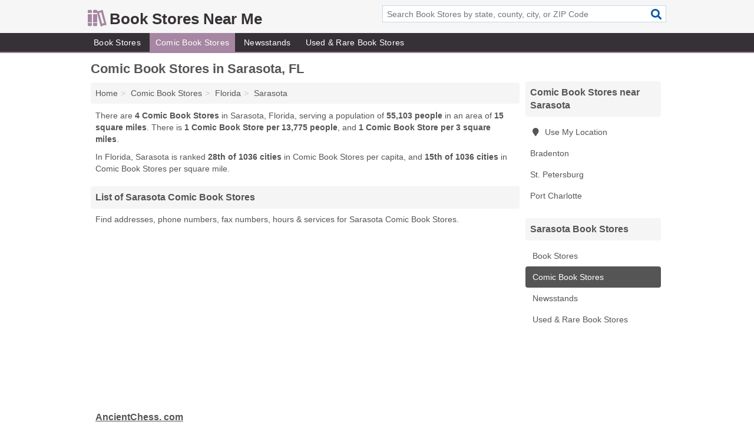

--- FILE ---
content_type: text/html; charset=utf-8
request_url: https://www.bookstoresnearme.org/comic-book-stores-in-sarasota-fl/
body_size: 3147
content:
<!DOCTYPE html>
<html lang="en">
  <head>
    <meta charset="utf-8">
    <meta http-equiv="Content-Type" content="text/html; charset=UTF-8">
    <meta name="viewport" content="width=device-width, initial-scale=1">
    <title>Sarasota Comic Book Stores (Florida Comic Book Stores)</title>
    <link rel="canonical" href="https://www.bookstoresnearme.org/comic-book-stores-in-sarasota-fl/">
    <meta property="og:type" content="website">
    <meta property="og:title" content="Sarasota Comic Book Stores (Florida Comic Book Stores)">
    <meta name="description" content="Looking for Comic Book Stores in Sarasota, FL? Find addresses, phone numbers, fax numbers, hours & services for Sarasota Comic Book Stores">
    <meta property="og:description" content="Looking for Comic Book Stores in Sarasota, FL? Find addresses, phone numbers, fax numbers, hours & services for Sarasota Comic Book Stores">
    <meta property="og:url" content="https://www.bookstoresnearme.org/comic-book-stores-in-sarasota-fl/">
    <link rel="preconnect" href="//pagead2.googlesyndication.com" crossorigin>
    <link rel="preconnect" href="//www.google-analytics.com" crossorigin>
    <link rel="preconnect" href="https://googleads.g.doubleclick.net" crossorigin>
    <meta name="robots" content="index,follow">
    <meta name="msvalidate.01" content="B56B00EF5C90137DC430BCD46060CC08">
    <link rel="stylesheet" href="/template/style.min.css?bf00dc3de2b7d6b3dc7084c8a9da67b2ee461333">
<style>.fa-logo:before { content: "\f5db"}</style>
    <script src="/template/ui.min?bc9dd65bfcc597ede4ef52a8d1a4807b08859dcd" defer></script>
    <!-- HTML5 shim and Respond.js for IE8 support of HTML5 elements and media queries -->
    <!--[if lt IE 9]>
      <script src="https://oss.maxcdn.com/html5shiv/3.7.3/html5shiv.min.js"></script>
      <script src="https://oss.maxcdn.com/respond/1.4.2/respond.min.js"></script>
    <![endif]-->
  </head>
  <body data-spy="scroll" data-target="#nav-scrollspy" data-offset="0" style="position:relative;" class="pt-place">
<nav class="navbar navbar-fixed-top hide-on-scroll">
  <div class="container columns-2 sections-9">
    <div class="row">
      <div class="n-toggle collapsed weescreen" data-toggle="collapse" data-target="#navbar, #navbar-search" aria-expanded="false" aria-controls="navbar">
        <i class="fa fa-bars fa-2x"></i>
      </div>
            <div class="navbar-logo logo-text">
        <a href="/" title="Book Stores Near Me"><i class="fa fa-logo fa-2x"></i><span>Book Stores Near Me</span></a>
              <br class="sr-only">
      </div>
      <div class="col-sm-6 collapse n-search" id="navbar-search">
       <form action="/search/" method="get">
        <div class="input-container">
         <input name="q" placeholder="Search Book Stores by state, county, city, or ZIP Code" type="text">
         <button type="submit" class="fa fa-search"></button>
        </div>
       </form>
      </div>
    </div>
  </div>
  <div class="navbar-menu collapse navbar-collapse" id="navbar">
    <div class="container columns-2 sections-9">
      <div class="row">
               <ul class="nav navbar-nav">
          <li class=""><a class="" href="/book-stores/" title="Book Stores Near Me">Book Stores</a></li>
<li class="active"><a class="" href="/comic-book-stores/" title="Comic Book Stores Near Me">Comic Book Stores</a></li>
<li class=""><a class="" href="/newsstands/" title="Newsstands Near Me">Newsstands</a></li>
<li class=""><a class="" href="/used-rare-book-stores/" title="Used & Rare Book Stores Near Me">Used & Rare Book Stores</a></li>
        </ul>
             </div>
    </div>
  </div>
</nav>
<div class="container columns columns-2 sections-9">
  <div class="row">
    <div class="col-md-7">
      <h1>Comic Book Stores in Sarasota, FL</h1>
<ol class="box-breadcrumbs breadcrumb" itemscope itemtype="https://schema.org/BreadcrumbList">
<li><a href="/" title="Book Stores Near Me">Home</a></li><li itemprop="itemListElement" itemscope itemtype="https://schema.org/ListItem"><a href="/comic-book-stores/" itemprop="item" title="Comic Book Stores Near Me"><span itemprop="name">Comic Book Stores</span></a><meta itemprop="position" content="1"/></li><li itemprop="itemListElement" itemscope itemtype="https://schema.org/ListItem"><a href="/comic-book-stores-in-florida/" itemprop="item" title="Comic Book Stores in Florida"><span itemprop="name">Florida</span></a><meta itemprop="position" content="2"/></li><li itemprop="itemListElement" itemscope itemtype="https://schema.org/ListItem"><a href="/comic-book-stores-in-sarasota-fl/" itemprop="item" title="Comic Book Stores in Sarasota, FL"><span itemprop="name">Sarasota</span></a><meta itemprop="position" content="3"/></li>
</ol>      <p class="pad">There are <strong>4 Comic Book Stores</strong> in Sarasota, Florida, serving a population of <strong>55,103 people</strong> in an area of <strong>15 square miles</strong>. There is <strong>1 Comic Book Store per 13,775 people</strong>, and <strong>1 Comic Book Store per 3 square miles</strong>.</p>
<p class="pad">In Florida, Sarasota is ranked <strong>28th of 1036 cities</strong> in Comic Book Stores per capita, and <strong>15th of 1036 cities</strong> in Comic Book Stores per square mile.</p>
            <h2 class="h2 list-group-heading">List of Sarasota Comic Book Stores</h2>
<p class="pad">Find addresses, phone numbers, fax numbers, hours & services for Sarasota Comic Book Stores.</p>
      <div class="advert advert-display xs s m">
        <ins class="adsbygoogle" data-ad-client="ca-pub-4723837653436501" data-ad-slot="4654369961" data-ad-format="auto" data-full-width-responsive="true"></ins>
      </div>
            <div class="listings">
<p class="condensed-listing">
 <span class="title">
   <a href="/ancientchess-com-in-sarasota-fl-34231-f95/" title="AncientChess. com in Sarasota, Florida" class="name">AncientChess. com</a>
  </span>
 <span class="subsidiary">
  <span class="city-state">
   4219 Morning Place  </span>
  <span class="zipcode">
    <span>Sarasota</span>, 
    <span>FL</span>
  </span>
 </span>
</p>

<p class="condensed-listing">
 <span class="title">
   <a href="/dark-side-in-sarasota-fl-34236-5bb/" title="Dark Side in Sarasota, Florida" class="name">Dark Side</a>
  </span>
 <span class="subsidiary">
  <span class="city-state">
   408 South Washington Boulevard  </span>
  <span class="zipcode">
    <span>Sarasota</span>, 
    <span>FL</span>
  </span>
 </span>
</p>

<p class="condensed-listing">
 <span class="title">
   <a href="/the-dark-side-in-sarasota-fl-34232-0a9/" title="The Dark Side in Sarasota, Florida" class="name">The Dark Side</a>
  </span>
 <span class="subsidiary">
  <span class="city-state">
   501 North Beneva Road Suite 260  </span>
  <span class="zipcode">
    <span>Sarasota</span>, 
    <span>FL</span>
  </span>
 </span>
</p>

<p class="condensed-listing">
 <span class="title">
   <a href="/the-dark-side-in-sarasota-fl-34232-717/" title="The Dark Side in Sarasota, Florida" class="name">The Dark Side</a>
  </span>
 <span class="subsidiary">
  <span class="city-state">
   935 North Beneva Road Suite 902  </span>
  <span class="zipcode">
    <span>Sarasota</span>, 
    <span>FL</span>
  </span>
 </span>
</p>

</div><div class="pagings"></div>
      
<script>
var paging = document.paging = {"page":1,"pages":1,"pagesize":100,"pagestart":1,"pageend":4,"offset":0,"total":4,"display":[1]};
</script>
            
            <div class="advert advert-display xs s m">
        <ins class="adsbygoogle" data-ad-client="ca-pub-4723837653436501" data-ad-slot="4654369961" data-ad-format="auto" data-full-width-responsive="true"></ins>
      </div>
              
            
            
            
    </div>
    <div class="col-md-2">
                        

      <div class="list-group geo-major temp-geo-condensed">
  <h2 class="h3 list-group-heading">
  Comic Book Stores near Sarasota  </h2>
  <ul class="list-group-items">
  
      <li><a href="#" title="Comic Book Stores Near Me" class="list-group-item geo-local">
    <span class="fa fa-visible fa-map-marker"></span>
    Use My Location
    </a></li>
    
    <li><a href="/comic-book-stores-in-bradenton-fl/" title="Comic Book Stores in Bradenton, FL" class="list-group-item ">
     Bradenton    </a></li>
    <li><a href="/comic-book-stores-in-st-petersburg-fl/" title="Comic Book Stores in St. Petersburg, FL" class="list-group-item ">
     St. Petersburg    </a></li>
    <li><a href="/comic-book-stores-in-port-charlotte-fl/" title="Comic Book Stores in Port Charlotte, FL" class="list-group-item ">
     Port Charlotte    </a></li>
  
  </ul>
</div>
                      <div class="list-group">
    <h2 class="h3 list-group-heading">
      Sarasota Book Stores    </h2>
    <ul class="list-group-items">
                <li><a href="/book-stores-in-sarasota-fl/" title="Book Stores in Sarasota, FL" class="list-group-item  ">
        <span class="fa "></span>
        Book Stores      </a></li>
                <li><a href="/comic-book-stores-in-sarasota-fl/" title="Comic Book Stores in Sarasota, FL" class="list-group-item  active">
        <span class="fa "></span>
        Comic Book Stores      </a></li>
                <li><a href="/newsstands-in-sarasota-fl/" title="Newsstands in Sarasota, FL" class="list-group-item  ">
        <span class="fa "></span>
        Newsstands      </a></li>
                <li><a href="/used-rare-book-stores-in-sarasota-fl/" title="Used & Rare Book Stores in Sarasota, FL" class="list-group-item  ">
        <span class="fa "></span>
        Used & Rare Book Stores      </a></li>
        </ul>
  </div>
            <div class="advert advert-display xs s">
        <ins class="adsbygoogle" data-ad-client="ca-pub-4723837653436501" data-ad-slot="4654369961" data-ad-format="auto" data-full-width-responsive="true"></ins>
      </div>
      
    </div>
  </div>
</div>
<footer class="footer">
 <div class="container columns-2 sections-9">
  <div class="row">
   <div class="col-sm-8 copyright">
    <p>
          <a href="/about-us/">About Us</a><br class="sr-only">     <a href="/contact-us/">Contact Us</a><br class="sr-only">
          <a href="/privacy-policy/">Privacy Policy</a><br class="sr-only">
     <a href="/terms-and-conditions/">Terms and Conditions</a><br class="sr-only">
    </p>
    <p>
     Third party advertisements support hosting, listing verification, updates, and site maintenance. Information found on Book Stores Near Me is strictly for informational purposes and does not construe advice or recommendation.     <br>&copy;&nbsp;2026 Book Stores Near Me. All Rights Reserved.
    </p>
   </div>
   <div class="col-sm-4 logo">
          <a href="/" title="Book Stores Near Me"><i class="fa fa-logo fa-2x"></i><span>Book Stores Near Me</span></a>
       </div>
  </div>
 </div>
</footer>

<script>
if(ads = document.getElementsByClassName('adsbygoogle').length) {
  adsbygoogle = window.adsbygoogle || [];
  for(var i=0; i<ads; i++) adsbygoogle.push({});
}
</script>
<script data-ad-client="ca-pub-4723837653436501" async src="https://pagead2.googlesyndication.com/pagead/js/adsbygoogle.js"></script>
<script async src="https://www.googletagmanager.com/gtag/js?id=G-Y2J7JCBHKC"></script>
<script>
  window.dataLayer = window.dataLayer || [];
  function gtag(){dataLayer.push(arguments);}
  gtag('js', new Date());
  gtag('config', 'UA-180329679-2', {"dimension1":"place-listing_type","dimension2":"Listings","dimension3":"Comic Book Store"});
  gtag('config', 'G-Y2J7JCBHKC', {"dimension1":"place-listing_type","dimension2":"Listings","dimension3":"Comic Book Store"});
</script>

</body>
</html>

--- FILE ---
content_type: text/html; charset=utf-8
request_url: https://www.google.com/recaptcha/api2/aframe
body_size: 266
content:
<!DOCTYPE HTML><html><head><meta http-equiv="content-type" content="text/html; charset=UTF-8"></head><body><script nonce="FJhs7sjMDlr7_GfS14qp2A">/** Anti-fraud and anti-abuse applications only. See google.com/recaptcha */ try{var clients={'sodar':'https://pagead2.googlesyndication.com/pagead/sodar?'};window.addEventListener("message",function(a){try{if(a.source===window.parent){var b=JSON.parse(a.data);var c=clients[b['id']];if(c){var d=document.createElement('img');d.src=c+b['params']+'&rc='+(localStorage.getItem("rc::a")?sessionStorage.getItem("rc::b"):"");window.document.body.appendChild(d);sessionStorage.setItem("rc::e",parseInt(sessionStorage.getItem("rc::e")||0)+1);localStorage.setItem("rc::h",'1768899600854');}}}catch(b){}});window.parent.postMessage("_grecaptcha_ready", "*");}catch(b){}</script></body></html>